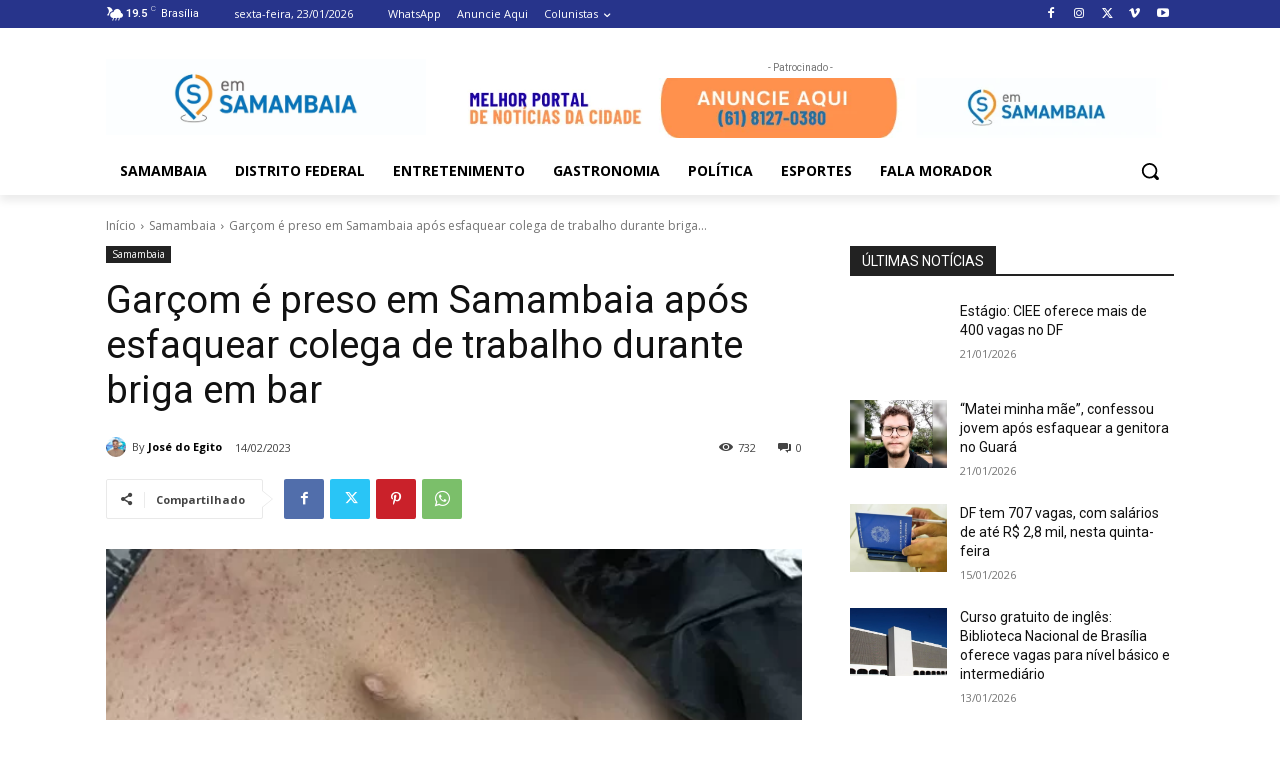

--- FILE ---
content_type: text/html; charset=utf-8
request_url: https://www.google.com/recaptcha/api2/anchor?ar=1&k=6LfiD5YlAAAAAI8wIU-xldgQO4MctsY4_hEJPK_g&co=aHR0cHM6Ly9lbXNhbWFtYmFpYS5jb20uYnI6NDQz&hl=en&v=PoyoqOPhxBO7pBk68S4YbpHZ&size=invisible&anchor-ms=20000&execute-ms=30000&cb=yfln4x9d5zke
body_size: 48686
content:
<!DOCTYPE HTML><html dir="ltr" lang="en"><head><meta http-equiv="Content-Type" content="text/html; charset=UTF-8">
<meta http-equiv="X-UA-Compatible" content="IE=edge">
<title>reCAPTCHA</title>
<style type="text/css">
/* cyrillic-ext */
@font-face {
  font-family: 'Roboto';
  font-style: normal;
  font-weight: 400;
  font-stretch: 100%;
  src: url(//fonts.gstatic.com/s/roboto/v48/KFO7CnqEu92Fr1ME7kSn66aGLdTylUAMa3GUBHMdazTgWw.woff2) format('woff2');
  unicode-range: U+0460-052F, U+1C80-1C8A, U+20B4, U+2DE0-2DFF, U+A640-A69F, U+FE2E-FE2F;
}
/* cyrillic */
@font-face {
  font-family: 'Roboto';
  font-style: normal;
  font-weight: 400;
  font-stretch: 100%;
  src: url(//fonts.gstatic.com/s/roboto/v48/KFO7CnqEu92Fr1ME7kSn66aGLdTylUAMa3iUBHMdazTgWw.woff2) format('woff2');
  unicode-range: U+0301, U+0400-045F, U+0490-0491, U+04B0-04B1, U+2116;
}
/* greek-ext */
@font-face {
  font-family: 'Roboto';
  font-style: normal;
  font-weight: 400;
  font-stretch: 100%;
  src: url(//fonts.gstatic.com/s/roboto/v48/KFO7CnqEu92Fr1ME7kSn66aGLdTylUAMa3CUBHMdazTgWw.woff2) format('woff2');
  unicode-range: U+1F00-1FFF;
}
/* greek */
@font-face {
  font-family: 'Roboto';
  font-style: normal;
  font-weight: 400;
  font-stretch: 100%;
  src: url(//fonts.gstatic.com/s/roboto/v48/KFO7CnqEu92Fr1ME7kSn66aGLdTylUAMa3-UBHMdazTgWw.woff2) format('woff2');
  unicode-range: U+0370-0377, U+037A-037F, U+0384-038A, U+038C, U+038E-03A1, U+03A3-03FF;
}
/* math */
@font-face {
  font-family: 'Roboto';
  font-style: normal;
  font-weight: 400;
  font-stretch: 100%;
  src: url(//fonts.gstatic.com/s/roboto/v48/KFO7CnqEu92Fr1ME7kSn66aGLdTylUAMawCUBHMdazTgWw.woff2) format('woff2');
  unicode-range: U+0302-0303, U+0305, U+0307-0308, U+0310, U+0312, U+0315, U+031A, U+0326-0327, U+032C, U+032F-0330, U+0332-0333, U+0338, U+033A, U+0346, U+034D, U+0391-03A1, U+03A3-03A9, U+03B1-03C9, U+03D1, U+03D5-03D6, U+03F0-03F1, U+03F4-03F5, U+2016-2017, U+2034-2038, U+203C, U+2040, U+2043, U+2047, U+2050, U+2057, U+205F, U+2070-2071, U+2074-208E, U+2090-209C, U+20D0-20DC, U+20E1, U+20E5-20EF, U+2100-2112, U+2114-2115, U+2117-2121, U+2123-214F, U+2190, U+2192, U+2194-21AE, U+21B0-21E5, U+21F1-21F2, U+21F4-2211, U+2213-2214, U+2216-22FF, U+2308-230B, U+2310, U+2319, U+231C-2321, U+2336-237A, U+237C, U+2395, U+239B-23B7, U+23D0, U+23DC-23E1, U+2474-2475, U+25AF, U+25B3, U+25B7, U+25BD, U+25C1, U+25CA, U+25CC, U+25FB, U+266D-266F, U+27C0-27FF, U+2900-2AFF, U+2B0E-2B11, U+2B30-2B4C, U+2BFE, U+3030, U+FF5B, U+FF5D, U+1D400-1D7FF, U+1EE00-1EEFF;
}
/* symbols */
@font-face {
  font-family: 'Roboto';
  font-style: normal;
  font-weight: 400;
  font-stretch: 100%;
  src: url(//fonts.gstatic.com/s/roboto/v48/KFO7CnqEu92Fr1ME7kSn66aGLdTylUAMaxKUBHMdazTgWw.woff2) format('woff2');
  unicode-range: U+0001-000C, U+000E-001F, U+007F-009F, U+20DD-20E0, U+20E2-20E4, U+2150-218F, U+2190, U+2192, U+2194-2199, U+21AF, U+21E6-21F0, U+21F3, U+2218-2219, U+2299, U+22C4-22C6, U+2300-243F, U+2440-244A, U+2460-24FF, U+25A0-27BF, U+2800-28FF, U+2921-2922, U+2981, U+29BF, U+29EB, U+2B00-2BFF, U+4DC0-4DFF, U+FFF9-FFFB, U+10140-1018E, U+10190-1019C, U+101A0, U+101D0-101FD, U+102E0-102FB, U+10E60-10E7E, U+1D2C0-1D2D3, U+1D2E0-1D37F, U+1F000-1F0FF, U+1F100-1F1AD, U+1F1E6-1F1FF, U+1F30D-1F30F, U+1F315, U+1F31C, U+1F31E, U+1F320-1F32C, U+1F336, U+1F378, U+1F37D, U+1F382, U+1F393-1F39F, U+1F3A7-1F3A8, U+1F3AC-1F3AF, U+1F3C2, U+1F3C4-1F3C6, U+1F3CA-1F3CE, U+1F3D4-1F3E0, U+1F3ED, U+1F3F1-1F3F3, U+1F3F5-1F3F7, U+1F408, U+1F415, U+1F41F, U+1F426, U+1F43F, U+1F441-1F442, U+1F444, U+1F446-1F449, U+1F44C-1F44E, U+1F453, U+1F46A, U+1F47D, U+1F4A3, U+1F4B0, U+1F4B3, U+1F4B9, U+1F4BB, U+1F4BF, U+1F4C8-1F4CB, U+1F4D6, U+1F4DA, U+1F4DF, U+1F4E3-1F4E6, U+1F4EA-1F4ED, U+1F4F7, U+1F4F9-1F4FB, U+1F4FD-1F4FE, U+1F503, U+1F507-1F50B, U+1F50D, U+1F512-1F513, U+1F53E-1F54A, U+1F54F-1F5FA, U+1F610, U+1F650-1F67F, U+1F687, U+1F68D, U+1F691, U+1F694, U+1F698, U+1F6AD, U+1F6B2, U+1F6B9-1F6BA, U+1F6BC, U+1F6C6-1F6CF, U+1F6D3-1F6D7, U+1F6E0-1F6EA, U+1F6F0-1F6F3, U+1F6F7-1F6FC, U+1F700-1F7FF, U+1F800-1F80B, U+1F810-1F847, U+1F850-1F859, U+1F860-1F887, U+1F890-1F8AD, U+1F8B0-1F8BB, U+1F8C0-1F8C1, U+1F900-1F90B, U+1F93B, U+1F946, U+1F984, U+1F996, U+1F9E9, U+1FA00-1FA6F, U+1FA70-1FA7C, U+1FA80-1FA89, U+1FA8F-1FAC6, U+1FACE-1FADC, U+1FADF-1FAE9, U+1FAF0-1FAF8, U+1FB00-1FBFF;
}
/* vietnamese */
@font-face {
  font-family: 'Roboto';
  font-style: normal;
  font-weight: 400;
  font-stretch: 100%;
  src: url(//fonts.gstatic.com/s/roboto/v48/KFO7CnqEu92Fr1ME7kSn66aGLdTylUAMa3OUBHMdazTgWw.woff2) format('woff2');
  unicode-range: U+0102-0103, U+0110-0111, U+0128-0129, U+0168-0169, U+01A0-01A1, U+01AF-01B0, U+0300-0301, U+0303-0304, U+0308-0309, U+0323, U+0329, U+1EA0-1EF9, U+20AB;
}
/* latin-ext */
@font-face {
  font-family: 'Roboto';
  font-style: normal;
  font-weight: 400;
  font-stretch: 100%;
  src: url(//fonts.gstatic.com/s/roboto/v48/KFO7CnqEu92Fr1ME7kSn66aGLdTylUAMa3KUBHMdazTgWw.woff2) format('woff2');
  unicode-range: U+0100-02BA, U+02BD-02C5, U+02C7-02CC, U+02CE-02D7, U+02DD-02FF, U+0304, U+0308, U+0329, U+1D00-1DBF, U+1E00-1E9F, U+1EF2-1EFF, U+2020, U+20A0-20AB, U+20AD-20C0, U+2113, U+2C60-2C7F, U+A720-A7FF;
}
/* latin */
@font-face {
  font-family: 'Roboto';
  font-style: normal;
  font-weight: 400;
  font-stretch: 100%;
  src: url(//fonts.gstatic.com/s/roboto/v48/KFO7CnqEu92Fr1ME7kSn66aGLdTylUAMa3yUBHMdazQ.woff2) format('woff2');
  unicode-range: U+0000-00FF, U+0131, U+0152-0153, U+02BB-02BC, U+02C6, U+02DA, U+02DC, U+0304, U+0308, U+0329, U+2000-206F, U+20AC, U+2122, U+2191, U+2193, U+2212, U+2215, U+FEFF, U+FFFD;
}
/* cyrillic-ext */
@font-face {
  font-family: 'Roboto';
  font-style: normal;
  font-weight: 500;
  font-stretch: 100%;
  src: url(//fonts.gstatic.com/s/roboto/v48/KFO7CnqEu92Fr1ME7kSn66aGLdTylUAMa3GUBHMdazTgWw.woff2) format('woff2');
  unicode-range: U+0460-052F, U+1C80-1C8A, U+20B4, U+2DE0-2DFF, U+A640-A69F, U+FE2E-FE2F;
}
/* cyrillic */
@font-face {
  font-family: 'Roboto';
  font-style: normal;
  font-weight: 500;
  font-stretch: 100%;
  src: url(//fonts.gstatic.com/s/roboto/v48/KFO7CnqEu92Fr1ME7kSn66aGLdTylUAMa3iUBHMdazTgWw.woff2) format('woff2');
  unicode-range: U+0301, U+0400-045F, U+0490-0491, U+04B0-04B1, U+2116;
}
/* greek-ext */
@font-face {
  font-family: 'Roboto';
  font-style: normal;
  font-weight: 500;
  font-stretch: 100%;
  src: url(//fonts.gstatic.com/s/roboto/v48/KFO7CnqEu92Fr1ME7kSn66aGLdTylUAMa3CUBHMdazTgWw.woff2) format('woff2');
  unicode-range: U+1F00-1FFF;
}
/* greek */
@font-face {
  font-family: 'Roboto';
  font-style: normal;
  font-weight: 500;
  font-stretch: 100%;
  src: url(//fonts.gstatic.com/s/roboto/v48/KFO7CnqEu92Fr1ME7kSn66aGLdTylUAMa3-UBHMdazTgWw.woff2) format('woff2');
  unicode-range: U+0370-0377, U+037A-037F, U+0384-038A, U+038C, U+038E-03A1, U+03A3-03FF;
}
/* math */
@font-face {
  font-family: 'Roboto';
  font-style: normal;
  font-weight: 500;
  font-stretch: 100%;
  src: url(//fonts.gstatic.com/s/roboto/v48/KFO7CnqEu92Fr1ME7kSn66aGLdTylUAMawCUBHMdazTgWw.woff2) format('woff2');
  unicode-range: U+0302-0303, U+0305, U+0307-0308, U+0310, U+0312, U+0315, U+031A, U+0326-0327, U+032C, U+032F-0330, U+0332-0333, U+0338, U+033A, U+0346, U+034D, U+0391-03A1, U+03A3-03A9, U+03B1-03C9, U+03D1, U+03D5-03D6, U+03F0-03F1, U+03F4-03F5, U+2016-2017, U+2034-2038, U+203C, U+2040, U+2043, U+2047, U+2050, U+2057, U+205F, U+2070-2071, U+2074-208E, U+2090-209C, U+20D0-20DC, U+20E1, U+20E5-20EF, U+2100-2112, U+2114-2115, U+2117-2121, U+2123-214F, U+2190, U+2192, U+2194-21AE, U+21B0-21E5, U+21F1-21F2, U+21F4-2211, U+2213-2214, U+2216-22FF, U+2308-230B, U+2310, U+2319, U+231C-2321, U+2336-237A, U+237C, U+2395, U+239B-23B7, U+23D0, U+23DC-23E1, U+2474-2475, U+25AF, U+25B3, U+25B7, U+25BD, U+25C1, U+25CA, U+25CC, U+25FB, U+266D-266F, U+27C0-27FF, U+2900-2AFF, U+2B0E-2B11, U+2B30-2B4C, U+2BFE, U+3030, U+FF5B, U+FF5D, U+1D400-1D7FF, U+1EE00-1EEFF;
}
/* symbols */
@font-face {
  font-family: 'Roboto';
  font-style: normal;
  font-weight: 500;
  font-stretch: 100%;
  src: url(//fonts.gstatic.com/s/roboto/v48/KFO7CnqEu92Fr1ME7kSn66aGLdTylUAMaxKUBHMdazTgWw.woff2) format('woff2');
  unicode-range: U+0001-000C, U+000E-001F, U+007F-009F, U+20DD-20E0, U+20E2-20E4, U+2150-218F, U+2190, U+2192, U+2194-2199, U+21AF, U+21E6-21F0, U+21F3, U+2218-2219, U+2299, U+22C4-22C6, U+2300-243F, U+2440-244A, U+2460-24FF, U+25A0-27BF, U+2800-28FF, U+2921-2922, U+2981, U+29BF, U+29EB, U+2B00-2BFF, U+4DC0-4DFF, U+FFF9-FFFB, U+10140-1018E, U+10190-1019C, U+101A0, U+101D0-101FD, U+102E0-102FB, U+10E60-10E7E, U+1D2C0-1D2D3, U+1D2E0-1D37F, U+1F000-1F0FF, U+1F100-1F1AD, U+1F1E6-1F1FF, U+1F30D-1F30F, U+1F315, U+1F31C, U+1F31E, U+1F320-1F32C, U+1F336, U+1F378, U+1F37D, U+1F382, U+1F393-1F39F, U+1F3A7-1F3A8, U+1F3AC-1F3AF, U+1F3C2, U+1F3C4-1F3C6, U+1F3CA-1F3CE, U+1F3D4-1F3E0, U+1F3ED, U+1F3F1-1F3F3, U+1F3F5-1F3F7, U+1F408, U+1F415, U+1F41F, U+1F426, U+1F43F, U+1F441-1F442, U+1F444, U+1F446-1F449, U+1F44C-1F44E, U+1F453, U+1F46A, U+1F47D, U+1F4A3, U+1F4B0, U+1F4B3, U+1F4B9, U+1F4BB, U+1F4BF, U+1F4C8-1F4CB, U+1F4D6, U+1F4DA, U+1F4DF, U+1F4E3-1F4E6, U+1F4EA-1F4ED, U+1F4F7, U+1F4F9-1F4FB, U+1F4FD-1F4FE, U+1F503, U+1F507-1F50B, U+1F50D, U+1F512-1F513, U+1F53E-1F54A, U+1F54F-1F5FA, U+1F610, U+1F650-1F67F, U+1F687, U+1F68D, U+1F691, U+1F694, U+1F698, U+1F6AD, U+1F6B2, U+1F6B9-1F6BA, U+1F6BC, U+1F6C6-1F6CF, U+1F6D3-1F6D7, U+1F6E0-1F6EA, U+1F6F0-1F6F3, U+1F6F7-1F6FC, U+1F700-1F7FF, U+1F800-1F80B, U+1F810-1F847, U+1F850-1F859, U+1F860-1F887, U+1F890-1F8AD, U+1F8B0-1F8BB, U+1F8C0-1F8C1, U+1F900-1F90B, U+1F93B, U+1F946, U+1F984, U+1F996, U+1F9E9, U+1FA00-1FA6F, U+1FA70-1FA7C, U+1FA80-1FA89, U+1FA8F-1FAC6, U+1FACE-1FADC, U+1FADF-1FAE9, U+1FAF0-1FAF8, U+1FB00-1FBFF;
}
/* vietnamese */
@font-face {
  font-family: 'Roboto';
  font-style: normal;
  font-weight: 500;
  font-stretch: 100%;
  src: url(//fonts.gstatic.com/s/roboto/v48/KFO7CnqEu92Fr1ME7kSn66aGLdTylUAMa3OUBHMdazTgWw.woff2) format('woff2');
  unicode-range: U+0102-0103, U+0110-0111, U+0128-0129, U+0168-0169, U+01A0-01A1, U+01AF-01B0, U+0300-0301, U+0303-0304, U+0308-0309, U+0323, U+0329, U+1EA0-1EF9, U+20AB;
}
/* latin-ext */
@font-face {
  font-family: 'Roboto';
  font-style: normal;
  font-weight: 500;
  font-stretch: 100%;
  src: url(//fonts.gstatic.com/s/roboto/v48/KFO7CnqEu92Fr1ME7kSn66aGLdTylUAMa3KUBHMdazTgWw.woff2) format('woff2');
  unicode-range: U+0100-02BA, U+02BD-02C5, U+02C7-02CC, U+02CE-02D7, U+02DD-02FF, U+0304, U+0308, U+0329, U+1D00-1DBF, U+1E00-1E9F, U+1EF2-1EFF, U+2020, U+20A0-20AB, U+20AD-20C0, U+2113, U+2C60-2C7F, U+A720-A7FF;
}
/* latin */
@font-face {
  font-family: 'Roboto';
  font-style: normal;
  font-weight: 500;
  font-stretch: 100%;
  src: url(//fonts.gstatic.com/s/roboto/v48/KFO7CnqEu92Fr1ME7kSn66aGLdTylUAMa3yUBHMdazQ.woff2) format('woff2');
  unicode-range: U+0000-00FF, U+0131, U+0152-0153, U+02BB-02BC, U+02C6, U+02DA, U+02DC, U+0304, U+0308, U+0329, U+2000-206F, U+20AC, U+2122, U+2191, U+2193, U+2212, U+2215, U+FEFF, U+FFFD;
}
/* cyrillic-ext */
@font-face {
  font-family: 'Roboto';
  font-style: normal;
  font-weight: 900;
  font-stretch: 100%;
  src: url(//fonts.gstatic.com/s/roboto/v48/KFO7CnqEu92Fr1ME7kSn66aGLdTylUAMa3GUBHMdazTgWw.woff2) format('woff2');
  unicode-range: U+0460-052F, U+1C80-1C8A, U+20B4, U+2DE0-2DFF, U+A640-A69F, U+FE2E-FE2F;
}
/* cyrillic */
@font-face {
  font-family: 'Roboto';
  font-style: normal;
  font-weight: 900;
  font-stretch: 100%;
  src: url(//fonts.gstatic.com/s/roboto/v48/KFO7CnqEu92Fr1ME7kSn66aGLdTylUAMa3iUBHMdazTgWw.woff2) format('woff2');
  unicode-range: U+0301, U+0400-045F, U+0490-0491, U+04B0-04B1, U+2116;
}
/* greek-ext */
@font-face {
  font-family: 'Roboto';
  font-style: normal;
  font-weight: 900;
  font-stretch: 100%;
  src: url(//fonts.gstatic.com/s/roboto/v48/KFO7CnqEu92Fr1ME7kSn66aGLdTylUAMa3CUBHMdazTgWw.woff2) format('woff2');
  unicode-range: U+1F00-1FFF;
}
/* greek */
@font-face {
  font-family: 'Roboto';
  font-style: normal;
  font-weight: 900;
  font-stretch: 100%;
  src: url(//fonts.gstatic.com/s/roboto/v48/KFO7CnqEu92Fr1ME7kSn66aGLdTylUAMa3-UBHMdazTgWw.woff2) format('woff2');
  unicode-range: U+0370-0377, U+037A-037F, U+0384-038A, U+038C, U+038E-03A1, U+03A3-03FF;
}
/* math */
@font-face {
  font-family: 'Roboto';
  font-style: normal;
  font-weight: 900;
  font-stretch: 100%;
  src: url(//fonts.gstatic.com/s/roboto/v48/KFO7CnqEu92Fr1ME7kSn66aGLdTylUAMawCUBHMdazTgWw.woff2) format('woff2');
  unicode-range: U+0302-0303, U+0305, U+0307-0308, U+0310, U+0312, U+0315, U+031A, U+0326-0327, U+032C, U+032F-0330, U+0332-0333, U+0338, U+033A, U+0346, U+034D, U+0391-03A1, U+03A3-03A9, U+03B1-03C9, U+03D1, U+03D5-03D6, U+03F0-03F1, U+03F4-03F5, U+2016-2017, U+2034-2038, U+203C, U+2040, U+2043, U+2047, U+2050, U+2057, U+205F, U+2070-2071, U+2074-208E, U+2090-209C, U+20D0-20DC, U+20E1, U+20E5-20EF, U+2100-2112, U+2114-2115, U+2117-2121, U+2123-214F, U+2190, U+2192, U+2194-21AE, U+21B0-21E5, U+21F1-21F2, U+21F4-2211, U+2213-2214, U+2216-22FF, U+2308-230B, U+2310, U+2319, U+231C-2321, U+2336-237A, U+237C, U+2395, U+239B-23B7, U+23D0, U+23DC-23E1, U+2474-2475, U+25AF, U+25B3, U+25B7, U+25BD, U+25C1, U+25CA, U+25CC, U+25FB, U+266D-266F, U+27C0-27FF, U+2900-2AFF, U+2B0E-2B11, U+2B30-2B4C, U+2BFE, U+3030, U+FF5B, U+FF5D, U+1D400-1D7FF, U+1EE00-1EEFF;
}
/* symbols */
@font-face {
  font-family: 'Roboto';
  font-style: normal;
  font-weight: 900;
  font-stretch: 100%;
  src: url(//fonts.gstatic.com/s/roboto/v48/KFO7CnqEu92Fr1ME7kSn66aGLdTylUAMaxKUBHMdazTgWw.woff2) format('woff2');
  unicode-range: U+0001-000C, U+000E-001F, U+007F-009F, U+20DD-20E0, U+20E2-20E4, U+2150-218F, U+2190, U+2192, U+2194-2199, U+21AF, U+21E6-21F0, U+21F3, U+2218-2219, U+2299, U+22C4-22C6, U+2300-243F, U+2440-244A, U+2460-24FF, U+25A0-27BF, U+2800-28FF, U+2921-2922, U+2981, U+29BF, U+29EB, U+2B00-2BFF, U+4DC0-4DFF, U+FFF9-FFFB, U+10140-1018E, U+10190-1019C, U+101A0, U+101D0-101FD, U+102E0-102FB, U+10E60-10E7E, U+1D2C0-1D2D3, U+1D2E0-1D37F, U+1F000-1F0FF, U+1F100-1F1AD, U+1F1E6-1F1FF, U+1F30D-1F30F, U+1F315, U+1F31C, U+1F31E, U+1F320-1F32C, U+1F336, U+1F378, U+1F37D, U+1F382, U+1F393-1F39F, U+1F3A7-1F3A8, U+1F3AC-1F3AF, U+1F3C2, U+1F3C4-1F3C6, U+1F3CA-1F3CE, U+1F3D4-1F3E0, U+1F3ED, U+1F3F1-1F3F3, U+1F3F5-1F3F7, U+1F408, U+1F415, U+1F41F, U+1F426, U+1F43F, U+1F441-1F442, U+1F444, U+1F446-1F449, U+1F44C-1F44E, U+1F453, U+1F46A, U+1F47D, U+1F4A3, U+1F4B0, U+1F4B3, U+1F4B9, U+1F4BB, U+1F4BF, U+1F4C8-1F4CB, U+1F4D6, U+1F4DA, U+1F4DF, U+1F4E3-1F4E6, U+1F4EA-1F4ED, U+1F4F7, U+1F4F9-1F4FB, U+1F4FD-1F4FE, U+1F503, U+1F507-1F50B, U+1F50D, U+1F512-1F513, U+1F53E-1F54A, U+1F54F-1F5FA, U+1F610, U+1F650-1F67F, U+1F687, U+1F68D, U+1F691, U+1F694, U+1F698, U+1F6AD, U+1F6B2, U+1F6B9-1F6BA, U+1F6BC, U+1F6C6-1F6CF, U+1F6D3-1F6D7, U+1F6E0-1F6EA, U+1F6F0-1F6F3, U+1F6F7-1F6FC, U+1F700-1F7FF, U+1F800-1F80B, U+1F810-1F847, U+1F850-1F859, U+1F860-1F887, U+1F890-1F8AD, U+1F8B0-1F8BB, U+1F8C0-1F8C1, U+1F900-1F90B, U+1F93B, U+1F946, U+1F984, U+1F996, U+1F9E9, U+1FA00-1FA6F, U+1FA70-1FA7C, U+1FA80-1FA89, U+1FA8F-1FAC6, U+1FACE-1FADC, U+1FADF-1FAE9, U+1FAF0-1FAF8, U+1FB00-1FBFF;
}
/* vietnamese */
@font-face {
  font-family: 'Roboto';
  font-style: normal;
  font-weight: 900;
  font-stretch: 100%;
  src: url(//fonts.gstatic.com/s/roboto/v48/KFO7CnqEu92Fr1ME7kSn66aGLdTylUAMa3OUBHMdazTgWw.woff2) format('woff2');
  unicode-range: U+0102-0103, U+0110-0111, U+0128-0129, U+0168-0169, U+01A0-01A1, U+01AF-01B0, U+0300-0301, U+0303-0304, U+0308-0309, U+0323, U+0329, U+1EA0-1EF9, U+20AB;
}
/* latin-ext */
@font-face {
  font-family: 'Roboto';
  font-style: normal;
  font-weight: 900;
  font-stretch: 100%;
  src: url(//fonts.gstatic.com/s/roboto/v48/KFO7CnqEu92Fr1ME7kSn66aGLdTylUAMa3KUBHMdazTgWw.woff2) format('woff2');
  unicode-range: U+0100-02BA, U+02BD-02C5, U+02C7-02CC, U+02CE-02D7, U+02DD-02FF, U+0304, U+0308, U+0329, U+1D00-1DBF, U+1E00-1E9F, U+1EF2-1EFF, U+2020, U+20A0-20AB, U+20AD-20C0, U+2113, U+2C60-2C7F, U+A720-A7FF;
}
/* latin */
@font-face {
  font-family: 'Roboto';
  font-style: normal;
  font-weight: 900;
  font-stretch: 100%;
  src: url(//fonts.gstatic.com/s/roboto/v48/KFO7CnqEu92Fr1ME7kSn66aGLdTylUAMa3yUBHMdazQ.woff2) format('woff2');
  unicode-range: U+0000-00FF, U+0131, U+0152-0153, U+02BB-02BC, U+02C6, U+02DA, U+02DC, U+0304, U+0308, U+0329, U+2000-206F, U+20AC, U+2122, U+2191, U+2193, U+2212, U+2215, U+FEFF, U+FFFD;
}

</style>
<link rel="stylesheet" type="text/css" href="https://www.gstatic.com/recaptcha/releases/PoyoqOPhxBO7pBk68S4YbpHZ/styles__ltr.css">
<script nonce="a0PQKFZBXZB-lwV_nsbV4w" type="text/javascript">window['__recaptcha_api'] = 'https://www.google.com/recaptcha/api2/';</script>
<script type="text/javascript" src="https://www.gstatic.com/recaptcha/releases/PoyoqOPhxBO7pBk68S4YbpHZ/recaptcha__en.js" nonce="a0PQKFZBXZB-lwV_nsbV4w">
      
    </script></head>
<body><div id="rc-anchor-alert" class="rc-anchor-alert"></div>
<input type="hidden" id="recaptcha-token" value="[base64]">
<script type="text/javascript" nonce="a0PQKFZBXZB-lwV_nsbV4w">
      recaptcha.anchor.Main.init("[\x22ainput\x22,[\x22bgdata\x22,\x22\x22,\[base64]/[base64]/MjU1Ong/[base64]/[base64]/[base64]/[base64]/[base64]/[base64]/[base64]/[base64]/[base64]/[base64]/[base64]/[base64]/[base64]/[base64]/[base64]\\u003d\x22,\[base64]\x22,\x22ZmpJKMKgNMK4wosYKMOwPsOLFsONw4TDv3bCmHzDq8KCwqrClsKPwqNibMO9wp7DjVcgOCnCixoqw6U5wq0cwpjCgnbCi8OHw43DmWlLwqrCgcO3PS/CssOnw4xUwrjCqit4w5h5wowPw5dVw4/DjsOGUMO2wqwWwrNHFcKSK8OGWA3CrWbDjsOTcsK4fsKNwrtNw71eP8O7w7ctwoRMw5wPEsKAw7/Cm8OsR1sLw4UOwqzDjcOOI8Obw4fCg8KQwpdJwovDlMK2w53DhcOsGDgOwrV/w4AAGB5zw5hcKsOgPMOVwopFwr1awr3CvMK0wr8sEsK+wqHCvsKtP1rDvcKDdC9Aw6RBPk/[base64]/Cph8teMOIQsOFc8Kdw7pFw6PDgAVkw4vDo8O4f8KGPsKrPcOvwp02WzDCv2fCnsK3esOFJQvDlnU0JCx7woogw5HDrMKnw6t1S8OOwrhGw53ChAZGwqPDpCTDhMOTBw1/wrdmAXtJw6zCg1TDqcKeKcK0aDMnQMOrwqPCkzzCk8KaVMKAwoDCpFzDrXw8IsKOMnDCh8KQwpcOwqLDmX/Dll9fw6lnfg7DsMKDDsOEw6PDmiVwaDV2e8KQZsK6HwHCrcOPIMKhw5RPZ8KXwo5fQsKfwp4Ba0nDvcO2w6vCvcO/w7QoeRtEwqLDhk46Z3zCpy0awq9rwrDDmV5kwqMQNTlUw4QAworDlcKOw53DnSBYwqo4GcK0w4E7FsKkwpTCu8KiV8Kyw6Aha1kKw6DDgsOpax7DvsKWw55Yw4fDpkIYwqNhccKtwqHCgcK7KcKjGi/CkTJhT17Ch8KPEWrDpWDDo8KqwpHDucOvw7IacibCgUvChEAXwptMUcKJMcKyG07DkcKWwpwKwpBIakXCkHHCvcKsMQd2ESIdNF3CvMKBwpApw5nChMKNwowmFTkjPm0Ic8OLN8Ocw41/TcKUw6kcwoJVw6nDvhTDpBrCssKgWW0uw5fCsSdlw6TDgMKTw64Aw7FRJcKEwrwnM8Kyw7wUw7bDosOSSMKdw4vDgMOGZsKdEMKracOpKSfCkCDDhjRrw7/Cpj1SJGHCrcOsLMOzw4VvwrAAeMOHwpvDqcK2VBPCuSdGw6PDrTnDunEwwqRRw6jCi18YfRo2w7vDiVtBwrzDoMK6w5I9wq0Fw4DCusKMcCQ3JhbDi0x4RsOXG8OWc1rCrcOFXFpyw7fDgMOfw73CpmfDlcK4X0AcwoJRwoPCrG/DjcKlw7bCiMKGwpXDn8KdwrBqRsK6IH5KwrEjfEJyw54ewrjCjsOVw61QIsKeXMObLsK8FWXCpUfDiy16w7vCvcOVPgZgalLDtR4ICXnCvMKtbUvCrQLDtXnChEQ1w5o/fBTCrcOFbMKvw7HChMKNw7XCg3MRKMO5ZWHDhMK1w5nCugPCoVnCq8OSa8Oje8Odw4RnworCnihKJFtCw6FLwrxNP0N/YglVw6Qsw41qw4nDs1IALnHChMKEw6t2w44Rw4nCnsKcwpbDqMK0bcO1WA9uw4pDwrk+w5E+w4YAwrPDqQ7CimHCvcOkw4ZMGnVawobDusKwasOVBlo1wotFCRw+e8O3Vy81fcO4C8OOw6vDkcKvcmzCu8KVWVEYXjxKw5bCqR7DtHHDvnIrWcKeRiPCvkJ/a8KePcOgJMOHw4zDsMKmKkAvw4TCncOKwo8jQDx7ZEPCsyRpw5LCisKrTHzDlHxeEzzCv2TDtsK1CTQzHH7DrmxKwqk8wojCjMOowqzDuWXCs8KXMsKjw5LCrTYZw6DCgETDr0EAflfDowZOwq0aFcOww6Itw6dvwrY4w5Ijw7BRG8Ksw6wLw5zDpjo/Fy/[base64]/[base64]/Dl8OZB8OAw5sww5DDrm3DjQXDg3XCsXNueMOpZTTDrBZpw7nDoHAQwqFKw70cCQHDgMO8BMK1Q8KhfcOzWsKlR8OwfXNwCMKOccOuZ3hiw53CrDbCokHCrS7CjWPDv21Kw6kCBMO+dkkXwq/DqwBtKm/[base64]/ChcKLGA3CsE3Cq1ReG8OtwqHDr1DDvVo7PB3DplnCqMOfwqRmChVVVsOIdsKxwqPCgMOMDxLDjD3DicOMb8KDwrXDqMKzJmLDsnDDmQcswqPCpcOrK8OxZmthfHjCncKzOcOfC8KCDHPDs8KUB8K9Yx/[base64]/w6Utw4TCi3PCjz3DvMO7w5MHwrXDkFLCpMKrw5jCli7DjcKuR8OXw6VRbHXCrsKxRgMpwqFFw7nCg8Ktw6rCpcORa8Kawr1lfDDDqsOBTMKoTcOedMKxwoPCgjLClsK1w6LCvFtGKU8Iw5dOSRTCgMKnVURsG2AYw7lZw7LCosOzIi7DgcKuH2HDuMO2w6fChx/ChMKKc8KjXsK1wqdow5VywozDlnrCkyjCm8KUwqRNZkNPOsKVwrrDlmXDg8KMUm7Dj10Tw4XCuMOpw5ZDw6bCgsOuwrHDrwnDlmkaWmHCjhAkDsKQccKDw7wWDcKNSMOjFUMlw6/DssO9Yx/[base64]/CiR/CvsO/w73CqcOZWsKDw4kxPBXCk2MUZR3DnU5wQMOwM8KMJ2/[base64]/Dl2FsD28+eWXCoUp8BsKowqDDq2DCtsO/cMOuIMOBw63Dg8K5HMKPw4tNwprDlwnCt8KHcDoAKREgwqQWAAFUw7gawr9pLsKuP8OkwoMePkLDlRDDnnnClsOCw5dYUAtdwqrDicKlN8OkCcKzwpDCksK3YXl7DCTCnFDCqMK/HcObbsO1V0LClsK4F8KoEsKiVMO8w6vDpXjDuXAVNcOKwofCoETDoyEPw7TDksONw6LDq8KfFnzCisKcw7ohw5nCv8KLw73DrXnDvMKywp7DixbCo8Kbw6nDnUHCmcKuVkLDt8KnwrHDt2vDvgzDuxw0wrNfEcOMUsOtwrHCmjPCk8Orw7twbcK+wqDCncONTk4Zwq/[base64]/DMObd8K6R8OqZcKUEShOwpNIw7ImwptvA2TDigwKFsKjD8OEw7ccwqfDtMKuTQjCkxc6w4E/wrPCnA4PwqhJwo4wFGnDnAF/DFdvw7nDgcOdNsKTK1rDpMOAw4VXwpvCh8OuF8KLwoprw7YvNTAcwqRRSUzCgjTCvSPDqXzDrCDDsElqw7zCmzHDrcOHw6/[base64]/Ds39+HcO7Y2DDkcOJw73Ds8K/EMOZZsKfw4PClgDCtgRiHm/DocK/FcKMworCp1XClMKAw7VFw7DCmEzCoBDCvcOwa8OQw643Z8OXw6bDt8OPw5BxwrvDoXTCnhhpEws9DyYGY8OMfSPCgznCt8OFwqfDhsOlw4Atw7HDrS1qwrhFwpXDgsKaTyg5AsO+ZcOdTMOLwonDlsOBw67Cun3Dji5WFMOtFcKJesKEV8Ofwp3Dgzcwwo/CiCRJwqUwwqkuw4XDncO4wpTDmErCsGPDmMOHKxvCkSXCgsOjd3l0w4NYw5/DscO5w5dCJBXCgsOqN2VxMFEdKsKswq5Gwrw6JR1Uw7VEwqDCr8OQw77Dl8OswqlATcKhw5J7w5XDqsKDw5BdacKoZALDtcObwrlmKsKbw4rDmsOQb8KFw4Itw7hfw5hTwoLDqcKtw48Iw63Cul/Dvkg/w67Djk/CmUt6EkrCg3HDl8O2w57CtF3CrsKGw6PCglXDvsOJesOGw5HCvcOhSDx6wpLDmsOvRErDpFl2w6vDlzcAwrIvE3DCsDZ3w7lUOAXDpi/[base64]/CgGLCpGU5w6PCiDxuwrTCsDp8GRfDpsOLw7gkw4w2NjjCgWRAwrDCrHQdKn/DlcOkw77DhRdpXsKBw4c3w6TCmcKXwq3Dq8OUM8KCw6cEYMOaX8KfSMOpPnMkwo3DgsK4CMK4VB1dIsOyHSvDq8Olw4sHcjzDiRPCswvCocO9w7HDlQLCmgLCscOPwrkBw4Jfw78RwpnCtMKFwofCnSRHw55yf2/DrcO1woJNeX0Yd09gF2fDqsKaDjc4OllIOcO8bcOiI8KDKhrDqMOjaBXDhMKueMKbw4TDjEVsE3lBwq47dsKkwqvCmA85PMKgJ3PDmsOCwqMGwq4jNcKEPzzDnEXCgAotwr48w4TDmcOPw5PCsXBCAnReA8OERcOteMOOwr/DgHpGwqnCoMKsbxNjJsOOUMOIw4XDp8OCD0TDoMK6w6kWw6YCfX3DpMKQay3CoEx2wp3Cn8KEdsK0w4zCrEAYw7nDosKYBsOfM8O6wpolDE/ChzsZQmppw4fCuwUdAMKiwpfCtzfDgMOFwqc7ERzDqkzChcO+wopdDFhFw5M9QUbCkBHCqsO6aw42wrHDixYNbGMGUwYSag3Dtx1+w4Utw55QK8KUw7R3aMOJfsK/woo1wo8qIClEwrLCrWRkw7QqG8OTw4BmwqXCh1DCvhA9esO+woJ6wrxBe8KPwqDDiRjDjgvDlcKtw4TDsmRHHTZZwq/[base64]/w71ewpTCocKWBhjCklVXRMOnLcKcIyjDrgZzOsOKDgTDrkLComxawopCVn7DlwFew74MQgXDlmTDqMKRVg/Dn1/[base64]/Cpx0sw5XDtzwjT8O5woPDhWInLykuw5XDg8O0Qy0TNcKQOsKww5jCvVfDnsO+OcOhw4tBw6/Ci8KQw77Cu3TDmEPDm8Ogw4zCoG7ClU7Cr8K2w6xgw7tBwoMRUDUDw6PDg8Krw7IXwq/Ck8KiZcOqwptuXcOBw7YnEnjCp1cjw7Rjw78pwowjw4jCj8OfG2jDt0nDpSPCqxrDo8KnwpLCj8OOZsKHfcKESF15w6E3w4nDlGvCh8O2V8O8w69YwpDDnjwxagrDoB/DryNgwo/CnD0AK2nDosKkXE97w45LFMKMHiTDrWdkDsKcw7Rzw4TCpsKWVhDCisKtwoptH8OganvDlycxw4Jww7FZV0sFwrvDnsO/wo9kAWY9GzHClsKYFsK1R8O7wrZqOxdfwowHwqnCm0Upw4/DtsKXMMOKIcKzNsKbYG/CnXZOWW/CpsKIwoVoOsODw4zDqsO7RH3CkyrDp8KaDMK/wqwvwpvCoMO/wqnDhMKNXcO+w6fDrnNFeMOpwq3CpcOaM1fDn2kmAsOHJ0lPw4/[base64]/CncODCsK/w4HDq8OkO8OOw7Qcwq3CpMOgNsOyw6zDj8KaGcOnCWbCvAfClywSXcKQw4XDg8OfwrBJw7JGcsKhw7A/YxHDkQFfa8ObKsK3bDk4w4xSXMOrfMK9wrvCrsKWw51dcCXCrsOTwp3CmwvDjgjDucKuMMKUwr/[base64]/DqcKZwqhOw4ZRW8KPwolfaSEvXsKNOk9PDMK2w4huw5nCphHDv3vDiTfDp8K3wpLCrE7DrsK/wrrDvk3Dg8OTw6bCqg07w6srw491w6c4fjIlI8KRw4sDwrLDi8KkwpPDssK1bRbCu8KqQi8md8KPW8OiVcKCw7VSHsKgwrkXAAPDk8KVwq/DiXdVw5fDty7Dp1/[base64]/DljDCusK6wpc1BwfCsX9KFWzCgkMww5jDh0R1w47Cq8KKQnLCk8Ofw5bDtDNfI2Ufw61NL13Cs0UYwqnDlcKWwqbDgBrCqsOscUTCm0/Dn3FMFT4Sw5kkYsOlA8Kyw4nCgg/[base64]/[base64]/woLDpcKVY1vDrVA7DyrCnAA3S8KacyjDv1YsXGXCtcKbXxHCqUUIw6xyFMO+dsK6w5DDvMO2wqx1wrPCpWDCv8K5wp7CqHYxw6rCocK2wo89wpohH8OMw6oeG8OUdltswr3Cp8K/wp9rwo8zwozCm8OZQcO+H8OFG8KpXcKWw5oxFBXDimLDtsOTwrc4bcOKRsKSKQDDmsKpwpwQwprCnBbDnyfClMKXw7R5w7cUbMKCwoLDjMO7L8KmSsOZwp/DiV8bw6VQXz1pwrYTwqoQwrEVbhkZwqrCsCIWZMKkwqJaw7jDsz3Csx5LVnvChWfCtcOTw699wrDDgx7DocOjw7rCvMKIFnlrwojCtcKkc8OEw4fDnk/CpFnCjMOXw7/CrcKQEEbDonvCvXnCmsKkOsOxb18CXX8Pwq/[base64]/Cu8KGMMK4b8ODw7bDpsKjMC7Dt8O5GiQSw5PCicK1AMKheizDq8KzUnDCkcKXwoI+w6lgwq3CnMKVGmcqGcOAIHfCgkVHGMKRLBjCjsKywoJhOAPCunvDqWHCixnCqRIQw6kDwpbCtnvCp1FaaMOHIj8iw7vCiMKjPk/CqD3CoMOUw5w1wqUTw78PQhXDhT3CjcKAw4x4wrIMUF83w6YnPcOebcO2WMOmwrExw6PDgzcNwojDkMK1Ti/Cl8K1wr5Owo/ClsO/JcOCWkTDpDnDtAfCkV3CrSbDg3howqRowoLCpsO4wrwzw7YKFcOfVAZ6wrLDssO2w4XDnDFDwpsSwp/Co8OYw50sb3XCkMOOTsOgw4V/[base64]/WcKgwo1ZLCdswrV3ZsKawrk3LDXClFHCr8Knw7hEZ8KFEsO3w4HCocKCwo1hEcKKc8O3JcK2w48aQMO+Ax88OMKdNyrDpcONw4d4SsOCEifCgMKPwqfDi8Knwr97YGQnFgolwqrCvWEbw5UdIFHDrD/DiMKlY8OHwpDDmQ9aaGHCgybClULDrsOSHsOow5HDjgXCnRnDlsOsangaZMOIJ8KjSCU5FgdOwqjCoHB3w5rCp8KYwpc9w5DCnsKmw5w9LFMsCcOKw7jDrBI5F8O/RioHIgYowo4NOcKUw7bDjxBkF3x0KMOewp9TwoAyw5PCtsOrw5I4VMOFQsOUNxXDjcOzwoFkd8KScA5aZcOFGwrDpzgZw5olJsO7JcOwwrhsSA8DYsK4DiPDkD9eAAzDjGHDrghTSsK+w57Cq8KzKylVwpcRwoNkw5dFXjwfwpYwwq3Ckn/DmcOwOhc9O8KUZxowwpZ8WF19UxZAchQ2LcK4S8KVacOUGB/CgSnDrnlvw7UIWStyw6zDvcKhw7jCjMKrIXPCqRMGwqkkw4kKCcOZTwTDng0IfMO0W8K4w6TDvsObCTNxYcO4Kk0mw5vClVoxHENXZ25HbVU2acKUXMKzwoEuG8O1CsO/[base64]/Dm21sw4o/[base64]/CkwjCgMOlw5w0w4fDgMKrK8KMaztKQcOBwoUGE3/DvsKdOsKwwo/CvkttGcOFw5YIb8Osw7AYV3x7w7NowqfDtkdLVMOxw6PDvsOnMMKTw7R7wrUwwqB/wqNZGiQUwqPCscO/[base64]/w6keJ8OGwqrDtsOyOXPCmDk6HgbDkDpzwrkgw6bDpW09Ki7ChEobK8K/CUxvw5dNPit1w7vDrsKPB1dMwp5Xw4Niw4MtI8OtdsKEw5HCqMKMw6nCjcOlw6cUwrLCuCVmwp/[base64]/CrMKpOnXDlcO2wqfCt8KgYnZTEcKGwobDsEw2QEYDwoc1K03DjizCsXhDDsO/w4MjwqTCrUnDjgfCnCfDmRfClAPDs8OgXMKea30Fw6QVCBU5w4I3w6Y/JMKnCyJqQGA9OBUIwpXCk3bDiQPCn8OBw6Z/wqUmw6vDl8KGw58uRcOPwp3DhsO3ATzCo1jDisKdwoUfwpgmw6E3CUTCqlhsw6dUXxfCssO7MsORQHvCmn48MsO6w4EhTU8nAcO6w4jCmXgqwpjDgMObw6bDisOQQDVIaMOPwpHCoMOldhnCocOYw5/ChBXCrcOKwoXCmMKbw69NHgvDocOFU8OVDR7CrcK/w4TCgDE9w4TDj2x/w53Ctjh0w5jCtcKFwq9ow6I2wq/Di8KhQ8OgwoHDlC5pw4svwrZ8w4zDvMO5w5MNwrAzCcO4ZQ/DvkXDmcODw7s5w5VEw6MgwosacR94BsK3AcKdwqYHM1vCsXDChMOQc10dNMKcI3dQw4Mnw5HDh8OEw6zCvcKMJMK5d8Oyc03DgcO5JcKew5rCu8OwPcO0wrXCqVDDlnHDgzzCt2kvB8OvO8K/[base64]/wo00ZBDCl0fCgT3Cr2zDgMKFcUzCrRJ/[base64]/CiBxww5cCwqnDqjUawoQ0w4fCvMKCLEvDlQcPSsO5ScKdwqbCv8OTSiQCNsKhw6/CgCLCl8Ktw5fDsMO8QMK8DW0FRz4jw5/CiG8iw6vChMKLw4JGwooMwqrCigXCnsOpdsKBwrRQXy8eTMOcwqwMwoLCiMOkwpBmIsKaGsOjYlXDtMKEw5zDoAvCscK9VsO1WMOaLBoUPiJQwolYw6kVw4zDhQbDsh44J8KvTHLDriwsX8K+wr7Ckhl3w7TCrDtuGFDDg1/ChTJDw68+DcOaK29rw7NcUw96w7/DqzDCn8O7woFlDMOmEcOXHcKxw75iFsKFw7HDrcOIccKaw47Cv8OyG3TDtMKGw6UmQ2PCpxfDiAAbTcOzUk1hw6rCuGzCmsKnFGjCvmJdw45SwoXCsMKWwoPCnMKIdC7Cjk3CosKqw7jCnsKuQsKCw4UFw7TCm8KgK0d/TD0ILMKIwqrDmk7Dg1nDszA8woV/wp7ChsOgKMKeCBbDtHQVe8K7woXCq1soX1Q6wqzClRAkw6pwU3LDpg/CgH5YGsKEw4/DscKaw6UuMWvDsMOQw57CkcOsEMO0QMK/[base64]/CnjlMw5fCncK4w6NYw4vDgMONwrzDqFVNI8KRwqfCi8Opw5htXcO4cVjCpMODMwDDu8KGa8K4c1R6cSBVw5QeSld3cMOjfsKdw5PCgsKow4YhYcKUf8K+PBpzNsKJw5/CrALCjFnCjnvDsyliBsOXS8OIw50Ew7Ynwqk2Ji/Dg8KITyXDu8KtTMKAw4t0w6ZAK8OTw4fCoMONw5HDnzHDoMOVw6nCuMKIcH3CmHs1acOjwo7Cl8KCwrhMVA05HUHCridFw5DDkGQxwo7CrcOJw5vDocOdwo/[base64]/CgHVEBsKBwp05aSHCocKIJVIiw7UwDcOkdR15EcOywotNAMKZw47DjkrCpMK/woEpwr9zIsOew5U5cXMbTh9dw7oZfgjDt3UFw5LDuMKaVmYnUcK9HMKDEwlUwrLCglN+aCpeGcKtwpnDvAs0woBSw5ZHFGDDplfDosKZEcKswrTDpcOBwpXDscOdLgPCmsK0T3DCpcOHwqtOwqTDssK/wrpUEMOww4dgwqkkwo/[base64]/DpMONw6Qhw4XDhsKww6FGKUnDvMOLHwDCvMKEwrBwKh5Bw4YVY8Oxw53Cv8OqLWIowoovcMOWwr1TO3tIw6Q/NGjDtMOjOBbDhHF3e8O3wp7DtcO7w6XDrcKjw5N9w5bDisKUwpxnw7nDhMOHw5nCkcOuXkkZw4XCjcO/w5bDnn5OZzdyw4nCnsOxEkfCt3nDusO1FmDCo8OFP8K6w6HDk8KMw7HDg8OKw55lwpIFwrh9wpzDuU/CkVjDrGzDgMOJw53DlgtawqZZcsK6JcKRA8OzwpzCncO5WsK/wrZtBHF0esK2O8ORw74rwr9ZVcKXwpUpVyF+w757BcKqwpoWw7XDllp9RDfDtcOjwoXCvcO5IxrCnMOwwpsZwpQJw4FQG8OWbXNcBsOMRcKJHMOWDz/CrDtkwpDCglEDw5Iwwr0qw7vDp1EcHcKkwoLDkn5nw5fCrG7DjsKnFljChMOQaHwidXdeX8KHwpPDtCDCl8OOw7fCoXnDucOHYhXDtTZQwptBw7hHwpLCsMKpw5sTXsKjGifCgDXDuQ3CvkbCmlUfw67Cj8KTZCILw4hWScObwrUAIcOcRGBBbsO+c8ObSMOAwq/Cg2HCsXcwFMOEOBnCvMKmwrbDp3FowphIPMOdZMOrw5HDgjJyw6rCpl5Zw7TDrMKew6rDpcOzwo3CnQ/DkiRCwozCoAfCscOTI3wvworDt8OKLiXCv8Khw4JFOVjDpCfCm8K7w7bDiBcDwqzDqSzCjsOPwo0owrxHwqzDtVcZRcKuw67CjjsTFcOvQ8KXCyjDmsKEeDrCoMK3w40Pw5oFGzDDmcOqwosgFMORwrwpOMOUD8Odb8OKeDYBwowXwrJsw6PDpV3DqR/CnMOJwr/Cv8KfF8OUw6fCsDLCisOAW8OxD0luCgoiFsKnwp3CnDIPw5zClnfCq1TCsR1rw6TDtMOYwrgzOXE/[base64]/Du8KgwrUtw7HCvG8mw7BOw47CvA/DrcO4w4fCoMOlQ8ONCcOPDcOGKcK9w65SDMOfw4nDmXVfVsKbKsKPf8KQLMKJWFjCgcKgw69+fELCjzzDt8KVw4zClxo8wqBQw5rDvRnCj2BDwrvDu8Kww5XDpURew5NpFMKCHcOmwrR/YsK0HEUhw5XCoSTDtsKLwpM2A8K/[base64]/CpktXwo8dO8OywpfCswHDs8OswrInwqotwrtaw4kAwq7Dj8O2w7vCpsOhAMKhw5Z/w5bCuD8iSMO8BMKWw6/DqsK6w5rDn8KKYMK5w4nCoC9vwphgwpBxRRnDqhjDuF9kdBkOw4hTG8KjN8Kww5UWF8OLE8O/Yg4Tw5jDssKew5XDqVzCvSzDlGgAw6VRwp9Swr/CjzAlwoLCmRVtBMKbwrNZwqPClMKcw4gIwoB5EMKjX07DgjRZIMKmDTw/wrLDsMOKS8OpHFkHw7ZebsKyK8Kbw6llw6bCp8OZSRgFw6o5w7nCjw/ChMOiV8OnGQrDosO7woNWw5gcw6HDnXvDgEpsw54yABvDvB0mH8Odwr7Dl2w6w4DCuMORalk3wq/[base64]/[base64]/Dh8OZWsO6woTCj8KNwoTCkU9aw4/ClsK3NzfDscONw5wjDMKeFxAVI8KWA8Oww4PDtDcKOMOId8OPw6TCgRfCpsO2fMOXIivDiMK9GsKqwpE9YipFcsOCN8Oxw4DClcKVw6tFK8KjW8Ouw4Ztwr3DgcODGBHDrRc9wpt2U3J/w6vDiSDCq8OXMHdAwrAtKn7DhMO2wqDCpcO1wo/CmsKiw7PDgikWw6DCjn3CpsKuwooVXCnDtMOKwp7CucKHwrhYw5nDux51dUDDuEjCokh5MU7DuhVcwpTDuj1XBcOHPFRzVMK5w5/DlsOww6TDo2sRScOhA8OpZsKHw4YjNsODIsK5wqrCiGHCi8OBw5drwrPCsmItKlLDlMOXwo9RC297w5tjw4MrZ8K/[base64]/wos5YB14f2wTwqV6AMOZw4hCw4IQw43CjcOcw7B6P8KsbGfDscOOw7bCgMKMw51gPcO2RcOaw4/[base64]/[base64]/CvFtgwqvCpkXClw3DkE3Cmw9PwozDosKpwpDCssOjwoUvesOvZcOIbsKfEUnCvcK5NHtewqXDgX5BwqpABCMAYxEGw5PCoMO8wpTDgsOqwoZkw5M6Yx8NwphgQx3Cj8Obw5XDg8KPw4nDqQbDshwVw5/[base64]/w7vChz1eLcKbw4RrIFZcOcOVw7bDn2HDosOkwr7DmsKrw73DucKUIsKXQXcrd1DDlMO+w5RWKMONw6DDllDCmcOfwpjClsKyw7PCq8KOw7XCkcO4wpZJw5wwwr3CksK/[base64]/DiVTDkWjDiMKew6lyw4fDj8O/wrd7Oi/DpQrDnwRxw7YKayHCtn3CucOqwpVjW3oVw7HDrsKhwpzDtcOdFgUlwpkpwplHXB0Ne8ObZjrDjsK2wqzCk8Kdw4bCk8OVwp/Ckw7CvcK1PC3CujE3H2hGwrvDuMORI8KcDcKSIXnDi8K9w5APX8K/[base64]/wpLDscKbwoLDhMKqw5DDjcOHD0VTamxJwq3Dih9md8KZNsORIsKEwqwOwqfDoH5cwq4WwogCwrtGXEVww7wNV3QRGsK+JMOlYE4tw6DDmsOXw7DDszUocsORRxfCrsObGMKeZV3ChsO+wqQWfsOtb8Kow5tzfMKNQcKdw7ZtwowBwo7CjsK7wqDClh/Dj8KFw6s2DMKxNsKhXcKzSjrDkMO0S1ZWLQFawpI4wo/[base64]/ChjRNKsOjLsOAwo7DqMOIw6wBGGdRWQINZ8OoZcKsbMO/JFvCosKISsKkCsOFwp7DuzLCmQEXR20jw7fDncOhSAbCjcKyBnjCmMKFThnDvwDDu1vDlxzDocK8w4ECwrnCiwVvLUPClsO4b8K6wqJFbE3CpcKAFx8zwocjARRKFWESw4vCo8KmwqpxwoDCvcOhJMOARsKKdyPClcKXCsODFcOJw75nfg/CsMOlBsO9fcK1woRjGRtbwp3Dn3ksSMOSwo/DssKnwqxbw6fCvDRhRxwRNsK7GMKvwrkXwpUsP8KpcGdhw5rCjWnDrl/Cq8K/w7XCtMK9wp0Fw7pEPMORw7/CvcKZdHbCs21owqrDhV9Fw5k2UcOwCMK/KB9QwpZ2YMO8wr/CusKnM8OkJcK5wo9OZUnCmMK4A8KLGsKIYHUKwqhmw68rYsKjwp7CoMOGw755SMK1dC8Zw6kkw5fDmyfDr8OAw68iwpjCt8OOB8KfXMKcZyl4wph5FS3DvcKRCmJfw5jCm8OWWcK3EU/CiFLCuWArccKkZsOfY8OYDcO9eMOHEMKQw5DCsU7DimDDk8ORe2bCnkrCs8K7fsKlw4LDm8Obw657w5PCjGNMNXHCscK5w7TDtBvDsMKawrwxK8OMDsOADMKkw6Zww4/DqljDs3zClCnDgRnDqxbDv8OfwoJ4w6XCq8OuwpFlwpZpwpwfwpgzw7nDrsKVWEnDpTzCv3nCgMOQVMOfWMKXKMOdcMOELsKfMUJfGBfClsKNF8ObwrEhOhsJIcOKwrVKecOqPMO6D8K7wpXDk8OQwroGXsOgEg/CvDrDl2/ColnCo0dwwrMnb00qV8KPwrXDr3jDuC0/w4nCr2XDp8OsaMK5wqZ5wpnDocOBwroLwrzCh8K8w48Bw5FXwo3DscOGwp7DgBnDmRHDmMOjeyHDj8KhEsOdw7LCpQnDo8Kuw7R/ScK7w6EzBcOYTcKJwogKI8Kvw63DisOrADXCtS3DuFY0wotUW097GhrDt3bCnMO2HjpMw48Vwohmw7jDpsKnwowBFsKjw5F3wqURwoHCvhXDvWjCssKvw7PDjF/CmsOkwqHCnjTChMOPEMK5PSLDgzPCg3vDi8OINnQVwpLDkcOew6tYEiNLwoPCsVfDvsKJdxDCpMOZw6LCmsKxwqrCjMKPw6kOwoPCjGrChGfCjX/DvcOkGDzDk8KvKsO3TcOZCV02w77CmxzCgwsLw4jDkcOawoNVbsO/[base64]/DMOyw4vDrzzDosKhOcOlLH/CkMOMAVo0ZjHChS/CjcODw6XDsQvCg0Ngw7Jrfh07VlBuKMOvwq/[base64]/CusOIEMOcw5IocsOAE1kVOX/ChMKKCDbChxN8UsOiw5vCkMK2VMKiC8OMCSHDgcOAw53DuDvDqUJBcMK/wqnDncOAw6FZw6orw7fCohbDrxhzNMOMwqTCtcKiMwg7WMKhw7t1woTDlFPCvcKFdUJWw7Y0wrVub8KHSw4wV8O7dcODw4fChxFAwoVewq/Do0YGw4YDw5nDvcK/V8Kqw6/DggdJw4dpahEKw7DDm8KSw4HDj8K9dgvDryHCjcOcbRwsb2TDjcOFL8OVe0g3IV8ESnXDmsKIRWQhLAluw73DgH/DucOQw7Yewr3Cr1hnwqocw54vUTTDiMK8L8O0wqzDhcKEWcK+DMOibxk7YgNuHxdmwpXCtnTCu1orJCHDksKlGW/DqMKeM1fCnlwpVMKuFRPDi8Kpw7nDt3gzJMKPecOJwpAdw7PCrsObQwYwwqHCn8OJwqo3TzbCkMKgw4hgw4rCmsKIJ8OASTJ7wqXCusO3w6R/wofCr1rDmgssRMKpwrAaF2M8PcKGW8OIw5fDpcKHw6TDhMKgw6Ftw5/ChcO8HcOlLMOPbzrChMOEwrtIwqdTw4sWSAPCvWrCoSVqHcO0FnjDtsKVKMKFYHHCmMOEP8OaWVzDu8OpewTDgSfDsMO/G8KDOyvDg8KfZHBMY3JxAsOHPyIPw79cR8Khw7Nqw4jCgFQdwrPDjsKsw5DDqcKEOcKrWgEYHTorXyHDh8O9FXhPSMKZSEDCosK8w7fDqGY5wr3CkMKwaDMcwq4wEcKUXcKxEC/ClcK4woUxGGHDpsOHd8KYw7U/wrnDtjzClzjDri5/w6NMwonDtMOuwow/[base64]/SsKKwpPCvcKTeMOsACHCj8KNAxAQUnfCjws3wrcuw6TDo8KQSsOac8KywpJRwroeBU9+EwbDvcOBwqrDrMK5ZmVLFcOmNSUCw48qH3VmIMO5QsOVDh3CrnrCpCl8wq/CkjrDix7CkWVpw5t5bSs/VMKeD8KqEz8EOCV7QcOtwqzDuGjDlsKNw63CiEPCscKSw4pvBX7Dv8KyVcK3L1h1w4ohw5TCsMKbw5PCnMKww7IOYcOawq04KcK4PkZ9e2/CrlbCuzvDrsOaw77Cq8Kgw5DCpgBGEMOFSBbDs8KKwrNqNUbDpFzDpwbDv8OJwo7DrsObwq1oHmLDqCnCnEJ+B8KKwqDDszPDu03CmVhBRMODwqUoJgYJa8KawoNWw4TCgMOVw4dWwpvDjSsWwpPCuB7Cn8O/wqxwTUrCpwvDuVTCpkTDg8O3w4RawpnCjmQkFcK3bBvDoj5fOAbCngPDusOww6fClsOFwprDklTCrU0kAsO+w5PCgcKresOewrkxwr/DucKdw7RRwotQwrdLBMOyw6x4ZMO8w7UUwoJDTcKSw5A4w6/Dh1NRwqPDuMO3fWzDqyFhOwXCp8OvesOYw4TCssOfw5EOAHDDisOFw4XCl8KqQsK6LQXCvnNWwr5rw5HCisKxwp/CtMKUa8KKw4tZwoUNw5nCiMOPY1tPRi9awpUvw5gAwq/[base64]/DhwI3c8K7OcKhS8OcZcK/w7UPMsK4w7IOwqTDhQ9twpUNMsKewpswGBlUw7gBNGLDqFBZwoJdJ8ORwqXDtcKDQHB2w4t1LRHCmAXDicKuw5AzwrZ+woXDtwfCicOPwobDlsOacQYyw4fCp0XCpsOTXjfDmMO4MsKtw5rCmzrCn8ODCsOxPFHDm3pIwp3DicKOUsOxw77CtMO1w5/DkB0Ww4jCgj4Ow6dLwqlLwpHCvMO0KkHDglZ5ZB0BYn1pE8Ocw7sNKsOxwrBCw4rDpsKnPsOTwrZuPQwrw4JfGjlDw4gyHsOIK18rwqfDucOkwqwaesOBScOZw7XCpcKtwqhbwqzDpMKoK8KywqbDqSLCuHcKAsOibAPCrXXDiFtkES3CmMKJwo0/w7x4bMKCZ3zCjcOCw5HDvMOdHk3CrcOrw54Bwq4vSUZEPcK8WwRIw7PCqMOBTG8waHgGGMKzEsOeJiPCkkQ/[base64]/SsOIDsK6H8OqZMOZO8KIL8Oqw7YGw5cdwos9w55UR8OLSUTCscODVyYkRQwvGsOuaMKrHMOywqhEW0nCn3LCrEXCg8Ojw51YbBfDqMO6woXCvcOMwrbClsOdw6NkZ8KdPSNRwrXDiMOkaVPDrQJnRsO1AnfDtsOMw5V9ScO4wqtdwo/DicOUMhgqw6bCuMKKPlgVw7fDjEDDqErDtsO7KMO2PSUxw5fDpgbDgGHDphRCw6JQKsO2wr7DnjdiwrR7wpAHe8OuwpcBD3nDqy/DicKQwqh0FMOIw5dJw6NIwqdDw4cJwqcMw7/[base64]/MsKrw4I5woF6wprDoAjDgMOEaH7CmcOKMV7Dn8OQI3Q6VcOORsKSworChMOFw5TDhGYwdF7Ds8KMwoJ/wpnDtnnCpMK8w4/[base64]/Cr8KkQX4KeMKjw7vDlCQ+MDXDsMOIKsK2wpnCgzTCr8OjG8OaIVIWUsORRsKjaikiHcOhFsKWw4LCpMKewqbCvhJaw7UEw7nCiMKXe8Kac8KGTsOGHcOCUcKNw5/DhT7CpEnDolBgB8KCwp/ChcK8wrrCuMK4eMOlw4DDiV0ocgfCgybDgUFKA8KCw4DDlirDp2ATF8Otw7lywrNxRyzCrlsEbMKewoDCp8Oiw6psTsKyBsKLw6N8wrwBwqHDusKAwowIb0/CvsO4wrgOwpMXb8OgeMOgwo/DoxN7VcOrL8KXw5/DhMOyWydhw63DgljDlzHCtSM5G0AcLEXDssKrR1cLwqnCr1PCg23CksK6wpjDtcO0dxfCsAfClCFNbmzCq37CmQfCmsOEPD3DncKWw53DlX9Nw4tzw7DCrjjCncKQMsKyw5TDmsOKwoLCuhdPw5fDvx9Sw6nCqsOCwqTCo0JUwpHChl3ChcK/[base64]/CqcKhC8O2PkpjAcO/[base64]/DvjRKwp1twpZ3w5Q8JMKcw7vCqyDDksO8w7TDh8OSw7NQCMOIwq4Tw54swrcCfMOSBsO8w7rCg8KCw5nDnn/CgsOcw4zDh8KBw69DSE0pwrfCjWTDpcKZWlgmYsOVayRQw63DmsOTwoXDoglaw4MwwoNCwonDrsKzBlNww63DiMOzUsOrw4xABA/CosOsN3UTw7ZnW8KwwqDDtSDCjFTDhMOZH1bDnsOSw6jDv8O3b0nClsOCw70faE/[base64]/DjMOeJMK7wpI9EMO/[base64]/[base64]/wp9ZwoJkMxBKA13DscO2wrBFRsOdIyJncsK6X0gdwr5PwrfCkm4bcHDDjR/[base64]/w4FAOsOZex3CjBcAwotdSmXDmnjDiiHCksOubMKgC3XDqcO9wpzDskwcw6jCtMOaw5zCksOqXcKhCVpKM8KPwrZjQxjCllrCjX7CqcOhWQYZw4pAUA86AMKuwpLDrcOqNETDjBwxG38bflnCg1klMjnCqk3Dtw9aPUDCssOUwp/DkMKdw53CqW8LwqrCh8KGwpw9RsOVBMKdw4IAwpdiw6HDs8KWw7sHUQBOQcK0CSg4w6EqwoQ2anoPezLDqXnCpcK1w6FGMDtMwr7CrsOZwpkNw7bCtsKfwq8WGcKVT1DDl1ckdk3Cm0DDnsOcw74/[base64]/Cr3vCgsKCTsK/[base64]/CvsKOVU43wpAZwohEw5Uww7E0ZcOOcxzDnMKdGsKfIG9ow4zDjCPCqcK5w7RCw6gGYMOTw65zwrp+wp7Dp8K5w7QNTWYow63CkMKfQMKJby7CvT9WwpnCvsKkw7YFFwpqw5fDiMOaclZ+wrXDqsK7f8OOw6HDtlVif0nCm8Oza8Kuw6/DmDvCrMOdwprCisOSZHRgTsKywp0mw4DCtsKKwrnCqRjDncKywpYfScODwqFeOMKYwrVaHMK3D8Khw6l+PMKtAcKew5PDj1Ziw7JYw55ywpgfEsOtwoh4w6ECwrVMwrfCrMOAwqhYDS3DvMKgw4FNasKJw4IHwoYbw6/CnkjCrk1IwrDDrMOFw645w7U/acKwbcK9w6HCmwTCm3rDuVbDj8K7XsKvNsKaH8KVbcKfwpd9worDusK6w4rDvsOSw7XDn8KOfyw2wrtyKsORXWrDiMKWPmTCv0hgXsKfH8OGV8O5w4B4wp47w692w4FGLHYRdRDClHMXwpzDoMO6Si3DmwTDusObwpR8wpHCjA\\u003d\\u003d\x22],null,[\x22conf\x22,null,\x226LfiD5YlAAAAAI8wIU-xldgQO4MctsY4_hEJPK_g\x22,0,null,null,null,0,[21,125,63,73,95,87,41,43,42,83,102,105,109,121],[1017145,159],0,null,null,null,null,0,null,0,null,700,1,null,0,\[base64]/76lBhnEnQkZnOKMAhmv8xEZ\x22,0,0,null,null,1,null,0,1,null,null,null,0],\x22https://emsamambaia.com.br:443\x22,null,[3,1,1],null,null,null,1,3600,[\x22https://www.google.com/intl/en/policies/privacy/\x22,\x22https://www.google.com/intl/en/policies/terms/\x22],\x22r8YM6logAs8yoToP9HE+VHrq0rCpek8hFTIKgsw6AG4\\u003d\x22,1,0,null,1,1769215843519,0,0,[121,146,156,233],null,[191],\x22RC-LxlJkul4MTEKFA\x22,null,null,null,null,null,\x220dAFcWeA5jtzrpdFIDyiMmxgkJNo7-JrQNWp8-DY6N7lSOnotrSDhWXsDWDpKGAogST5vEJ-ZsJOPXmN4BMdkP4GaPy_qL4g4Ipg\x22,1769298643768]");
    </script></body></html>

--- FILE ---
content_type: text/html; charset=utf-8
request_url: https://www.google.com/recaptcha/api2/aframe
body_size: -252
content:
<!DOCTYPE HTML><html><head><meta http-equiv="content-type" content="text/html; charset=UTF-8"></head><body><script nonce="FVa028etwocMgdiggcKDzQ">/** Anti-fraud and anti-abuse applications only. See google.com/recaptcha */ try{var clients={'sodar':'https://pagead2.googlesyndication.com/pagead/sodar?'};window.addEventListener("message",function(a){try{if(a.source===window.parent){var b=JSON.parse(a.data);var c=clients[b['id']];if(c){var d=document.createElement('img');d.src=c+b['params']+'&rc='+(localStorage.getItem("rc::a")?sessionStorage.getItem("rc::b"):"");window.document.body.appendChild(d);sessionStorage.setItem("rc::e",parseInt(sessionStorage.getItem("rc::e")||0)+1);localStorage.setItem("rc::h",'1769212262118');}}}catch(b){}});window.parent.postMessage("_grecaptcha_ready", "*");}catch(b){}</script></body></html>